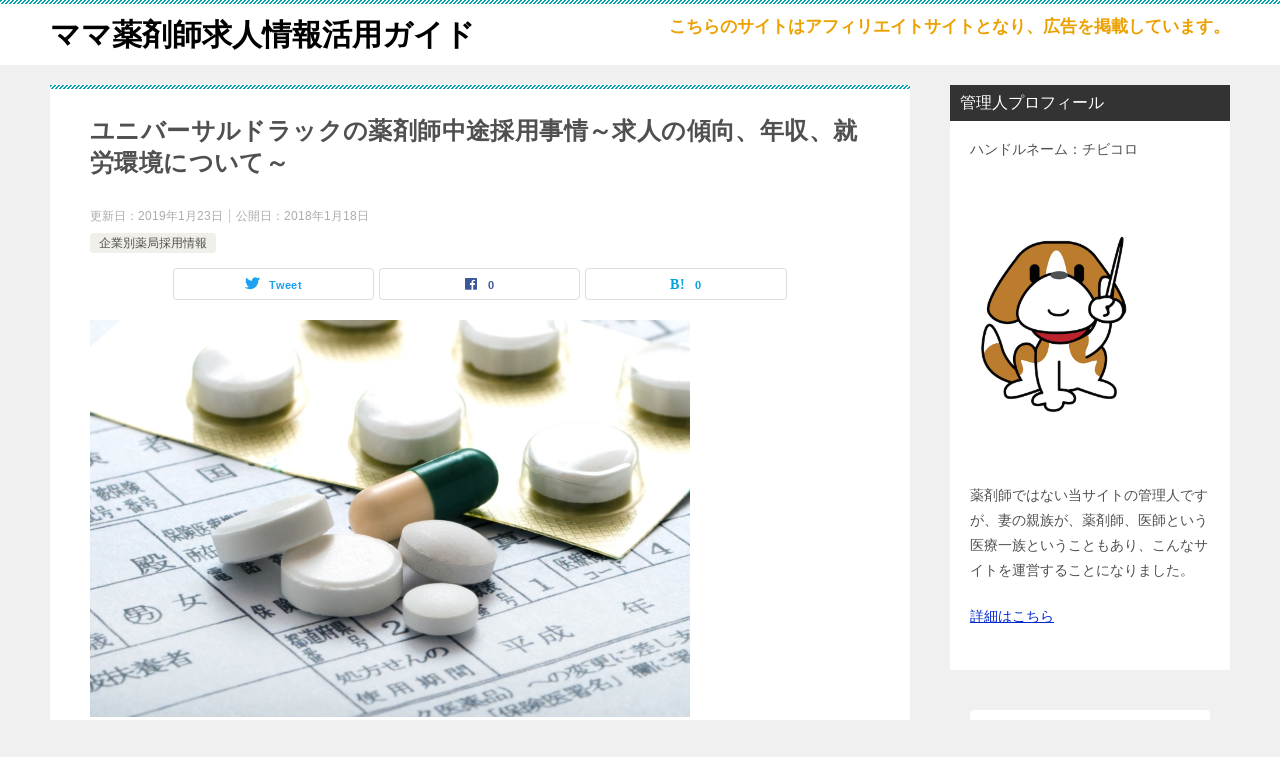

--- FILE ---
content_type: text/html; charset=UTF-8
request_url: https://www.nasugbuchurch.com/yakkyoku/1943/
body_size: 24218
content:
<!doctype html><html dir="ltr" lang="ja" prefix="og: https://ogp.me/ns#" class="col2 layout-footer-show"><head><meta charset="UTF-8"><meta name="viewport" content="width=device-width, initial-scale=1"><link rel="profile" href="https://gmpg.org/xfn/11"><title>ユニバーサルドラックの薬剤師中途採用事情～求人の傾向、年収、就労環境について～ | ママ薬剤師求人情報活用ガイド</title><meta name="description" content="『ユニバーサルドラックって、どんな会社？』 『薬剤師の年収は、どれくらい？』 『働きやすい会社なのかな？』 &amp;"/><meta name="robots" content="max-image-preview:large"/><meta name="author" content="admin"/><link rel="canonical" href="https://www.nasugbuchurch.com/yakkyoku/1943/"/><meta name="generator" content="All in One SEO (AIOSEO) 4.9.3"/><meta property="og:locale" content="ja_JP"/><meta property="og:site_name" content="ママ薬剤師求人情報活用ガイド | 小さな子どもを持つママ薬剤師を応援するためのサイトです"/><meta property="og:type" content="article"/><meta property="og:title" content="ユニバーサルドラックの薬剤師中途採用事情～求人の傾向、年収、就労環境について～ | ママ薬剤師求人情報活用ガイド"/><meta property="og:description" content="『ユニバーサルドラックって、どんな会社？』 『薬剤師の年収は、どれくらい？』 『働きやすい会社なのかな？』 &amp;"/><meta property="og:url" content="https://www.nasugbuchurch.com/yakkyoku/1943/"/><meta property="article:published_time" content="2018-01-18T05:02:47+00:00"/><meta property="article:modified_time" content="2019-01-23T05:50:45+00:00"/><meta name="twitter:card" content="summary"/><meta name="twitter:title" content="ユニバーサルドラックの薬剤師中途採用事情～求人の傾向、年収、就労環境について～ | ママ薬剤師求人情報活用ガイド"/><meta name="twitter:description" content="『ユニバーサルドラックって、どんな会社？』 『薬剤師の年収は、どれくらい？』 『働きやすい会社なのかな？』 &amp;"/> <script type="application/ld+json" class="aioseo-schema">{"@context":"https:\/\/schema.org","@graph":[{"@type":"Article","@id":"https:\/\/www.nasugbuchurch.com\/yakkyoku\/1943\/#article","name":"\u30e6\u30cb\u30d0\u30fc\u30b5\u30eb\u30c9\u30e9\u30c3\u30af\u306e\u85ac\u5264\u5e2b\u4e2d\u9014\u63a1\u7528\u4e8b\u60c5\uff5e\u6c42\u4eba\u306e\u50be\u5411\u3001\u5e74\u53ce\u3001\u5c31\u52b4\u74b0\u5883\u306b\u3064\u3044\u3066\uff5e | \u30de\u30de\u85ac\u5264\u5e2b\u6c42\u4eba\u60c5\u5831\u6d3b\u7528\u30ac\u30a4\u30c9","headline":"\u30e6\u30cb\u30d0\u30fc\u30b5\u30eb\u30c9\u30e9\u30c3\u30af\u306e\u85ac\u5264\u5e2b\u4e2d\u9014\u63a1\u7528\u4e8b\u60c5\uff5e\u6c42\u4eba\u306e\u50be\u5411\u3001\u5e74\u53ce\u3001\u5c31\u52b4\u74b0\u5883\u306b\u3064\u3044\u3066\uff5e","author":{"@id":"https:\/\/www.nasugbuchurch.com\/author\/admin\/#author"},"publisher":{"@id":"https:\/\/www.nasugbuchurch.com\/#organization"},"image":{"@type":"ImageObject","url":"https:\/\/www.nasugbuchurch.com\/wp-content\/uploads\/2018\/01\/chutosaiyo-universal-drug.jpg","width":600,"height":397,"caption":"\u30e6\u30cb\u30d0\u30fc\u30b5\u30eb\u30c9\u30e9\u30c3\u30af\u306e\u85ac\u5264\u5e2b\u4e2d\u9014\u63a1\u7528\u4e8b\u60c5"},"datePublished":"2018-01-18T14:02:47+09:00","dateModified":"2019-01-23T14:50:45+09:00","inLanguage":"ja","mainEntityOfPage":{"@id":"https:\/\/www.nasugbuchurch.com\/yakkyoku\/1943\/#webpage"},"isPartOf":{"@id":"https:\/\/www.nasugbuchurch.com\/yakkyoku\/1943\/#webpage"},"articleSection":"\u4f01\u696d\u5225\u85ac\u5c40\u63a1\u7528\u60c5\u5831"},{"@type":"BreadcrumbList","@id":"https:\/\/www.nasugbuchurch.com\/yakkyoku\/1943\/#breadcrumblist","itemListElement":[{"@type":"ListItem","@id":"https:\/\/www.nasugbuchurch.com#listItem","position":1,"name":"Home","item":"https:\/\/www.nasugbuchurch.com","nextItem":{"@type":"ListItem","@id":"https:\/\/www.nasugbuchurch.com\/category\/yakkyoku\/#listItem","name":"\u4f01\u696d\u5225\u85ac\u5c40\u63a1\u7528\u60c5\u5831"}},{"@type":"ListItem","@id":"https:\/\/www.nasugbuchurch.com\/category\/yakkyoku\/#listItem","position":2,"name":"\u4f01\u696d\u5225\u85ac\u5c40\u63a1\u7528\u60c5\u5831","item":"https:\/\/www.nasugbuchurch.com\/category\/yakkyoku\/","nextItem":{"@type":"ListItem","@id":"https:\/\/www.nasugbuchurch.com\/yakkyoku\/1943\/#listItem","name":"\u30e6\u30cb\u30d0\u30fc\u30b5\u30eb\u30c9\u30e9\u30c3\u30af\u306e\u85ac\u5264\u5e2b\u4e2d\u9014\u63a1\u7528\u4e8b\u60c5\uff5e\u6c42\u4eba\u306e\u50be\u5411\u3001\u5e74\u53ce\u3001\u5c31\u52b4\u74b0\u5883\u306b\u3064\u3044\u3066\uff5e"},"previousItem":{"@type":"ListItem","@id":"https:\/\/www.nasugbuchurch.com#listItem","name":"Home"}},{"@type":"ListItem","@id":"https:\/\/www.nasugbuchurch.com\/yakkyoku\/1943\/#listItem","position":3,"name":"\u30e6\u30cb\u30d0\u30fc\u30b5\u30eb\u30c9\u30e9\u30c3\u30af\u306e\u85ac\u5264\u5e2b\u4e2d\u9014\u63a1\u7528\u4e8b\u60c5\uff5e\u6c42\u4eba\u306e\u50be\u5411\u3001\u5e74\u53ce\u3001\u5c31\u52b4\u74b0\u5883\u306b\u3064\u3044\u3066\uff5e","previousItem":{"@type":"ListItem","@id":"https:\/\/www.nasugbuchurch.com\/category\/yakkyoku\/#listItem","name":"\u4f01\u696d\u5225\u85ac\u5c40\u63a1\u7528\u60c5\u5831"}}]},{"@type":"Organization","@id":"https:\/\/www.nasugbuchurch.com\/#organization","name":"\u30de\u30de\u85ac\u5264\u5e2b\u6c42\u4eba\u60c5\u5831\u6d3b\u7528\u30ac\u30a4\u30c9","description":"\u5c0f\u3055\u306a\u5b50\u3069\u3082\u3092\u6301\u3064\u30de\u30de\u85ac\u5264\u5e2b\u3092\u5fdc\u63f4\u3059\u308b\u305f\u3081\u306e\u30b5\u30a4\u30c8\u3067\u3059","url":"https:\/\/www.nasugbuchurch.com\/"},{"@type":"Person","@id":"https:\/\/www.nasugbuchurch.com\/author\/admin\/#author","url":"https:\/\/www.nasugbuchurch.com\/author\/admin\/","name":"admin","image":{"@type":"ImageObject","@id":"https:\/\/www.nasugbuchurch.com\/yakkyoku\/1943\/#authorImage","url":"https:\/\/secure.gravatar.com\/avatar\/bfde8c516e6ee46f495dd47d83e6fe54?s=96&d=mm&r=g","width":96,"height":96,"caption":"admin"}},{"@type":"WebPage","@id":"https:\/\/www.nasugbuchurch.com\/yakkyoku\/1943\/#webpage","url":"https:\/\/www.nasugbuchurch.com\/yakkyoku\/1943\/","name":"\u30e6\u30cb\u30d0\u30fc\u30b5\u30eb\u30c9\u30e9\u30c3\u30af\u306e\u85ac\u5264\u5e2b\u4e2d\u9014\u63a1\u7528\u4e8b\u60c5\uff5e\u6c42\u4eba\u306e\u50be\u5411\u3001\u5e74\u53ce\u3001\u5c31\u52b4\u74b0\u5883\u306b\u3064\u3044\u3066\uff5e | \u30de\u30de\u85ac\u5264\u5e2b\u6c42\u4eba\u60c5\u5831\u6d3b\u7528\u30ac\u30a4\u30c9","description":"\u300e\u30e6\u30cb\u30d0\u30fc\u30b5\u30eb\u30c9\u30e9\u30c3\u30af\u3063\u3066\u3001\u3069\u3093\u306a\u4f1a\u793e\uff1f\u300f \u300e\u85ac\u5264\u5e2b\u306e\u5e74\u53ce\u306f\u3001\u3069\u308c\u304f\u3089\u3044\uff1f\u300f \u300e\u50cd\u304d\u3084\u3059\u3044\u4f1a\u793e\u306a\u306e\u304b\u306a\uff1f\u300f &","inLanguage":"ja","isPartOf":{"@id":"https:\/\/www.nasugbuchurch.com\/#website"},"breadcrumb":{"@id":"https:\/\/www.nasugbuchurch.com\/yakkyoku\/1943\/#breadcrumblist"},"author":{"@id":"https:\/\/www.nasugbuchurch.com\/author\/admin\/#author"},"creator":{"@id":"https:\/\/www.nasugbuchurch.com\/author\/admin\/#author"},"image":{"@type":"ImageObject","url":"https:\/\/www.nasugbuchurch.com\/wp-content\/uploads\/2018\/01\/chutosaiyo-universal-drug.jpg","@id":"https:\/\/www.nasugbuchurch.com\/yakkyoku\/1943\/#mainImage","width":600,"height":397,"caption":"\u30e6\u30cb\u30d0\u30fc\u30b5\u30eb\u30c9\u30e9\u30c3\u30af\u306e\u85ac\u5264\u5e2b\u4e2d\u9014\u63a1\u7528\u4e8b\u60c5"},"primaryImageOfPage":{"@id":"https:\/\/www.nasugbuchurch.com\/yakkyoku\/1943\/#mainImage"},"datePublished":"2018-01-18T14:02:47+09:00","dateModified":"2019-01-23T14:50:45+09:00"},{"@type":"WebSite","@id":"https:\/\/www.nasugbuchurch.com\/#website","url":"https:\/\/www.nasugbuchurch.com\/","name":"\u30de\u30de\u85ac\u5264\u5e2b\u6c42\u4eba\u60c5\u5831\u6d3b\u7528\u30ac\u30a4\u30c9","description":"\u5c0f\u3055\u306a\u5b50\u3069\u3082\u3092\u6301\u3064\u30de\u30de\u85ac\u5264\u5e2b\u3092\u5fdc\u63f4\u3059\u308b\u305f\u3081\u306e\u30b5\u30a4\u30c8\u3067\u3059","inLanguage":"ja","publisher":{"@id":"https:\/\/www.nasugbuchurch.com\/#organization"}}]}</script>  <script defer src="[data-uri]"></script> <link rel="alternate" type="application/rss+xml" title="ママ薬剤師求人情報活用ガイド &raquo; フィード" href="https://www.nasugbuchurch.com/feed/"/><link rel="alternate" type="application/rss+xml" title="ママ薬剤師求人情報活用ガイド &raquo; コメントフィード" href="https://www.nasugbuchurch.com/comments/feed/"/><link rel="alternate" type="application/rss+xml" title="ママ薬剤師求人情報活用ガイド &raquo; ユニバーサルドラックの薬剤師中途採用事情～求人の傾向、年収、就労環境について～ のコメントのフィード" href="https://www.nasugbuchurch.com/yakkyoku/1943/feed/"/> <script defer src="[data-uri]"></script> <style id='wp-emoji-styles-inline-css' type='text/css'>img.wp-smiley, img.emoji {
		display: inline !important;
		border: none !important;
		box-shadow: none !important;
		height: 1em !important;
		width: 1em !important;
		margin: 0 0.07em !important;
		vertical-align: -0.1em !important;
		background: none !important;
		padding: 0 !important;
	}</style><link rel='stylesheet' id='wp-block-library-css' href='https://www.nasugbuchurch.com/wp-includes/css/dist/block-library/style.min.css?ver=6.6.4' type='text/css' media='all'/><link rel='stylesheet' id='aioseo/css/src/vue/standalone/blocks/table-of-contents/global.scss-css' href='https://www.nasugbuchurch.com/wp-content/cache/autoptimize/css/autoptimize_single_8aeaa129c1f80e6e5dbaa329351d1482.css?ver=4.9.3' type='text/css' media='all'/><style id='classic-theme-styles-inline-css' type='text/css'>/*! This file is auto-generated */
.wp-block-button__link{color:#fff;background-color:#32373c;border-radius:9999px;box-shadow:none;text-decoration:none;padding:calc(.667em + 2px) calc(1.333em + 2px);font-size:1.125em}.wp-block-file__button{background:#32373c;color:#fff;text-decoration:none}</style><style id='global-styles-inline-css' type='text/css'>:root{--wp--preset--aspect-ratio--square: 1;--wp--preset--aspect-ratio--4-3: 4/3;--wp--preset--aspect-ratio--3-4: 3/4;--wp--preset--aspect-ratio--3-2: 3/2;--wp--preset--aspect-ratio--2-3: 2/3;--wp--preset--aspect-ratio--16-9: 16/9;--wp--preset--aspect-ratio--9-16: 9/16;--wp--preset--color--black: #000000;--wp--preset--color--cyan-bluish-gray: #abb8c3;--wp--preset--color--white: #ffffff;--wp--preset--color--pale-pink: #f78da7;--wp--preset--color--vivid-red: #cf2e2e;--wp--preset--color--luminous-vivid-orange: #ff6900;--wp--preset--color--luminous-vivid-amber: #fcb900;--wp--preset--color--light-green-cyan: #7bdcb5;--wp--preset--color--vivid-green-cyan: #00d084;--wp--preset--color--pale-cyan-blue: #8ed1fc;--wp--preset--color--vivid-cyan-blue: #0693e3;--wp--preset--color--vivid-purple: #9b51e0;--wp--preset--gradient--vivid-cyan-blue-to-vivid-purple: linear-gradient(135deg,rgba(6,147,227,1) 0%,rgb(155,81,224) 100%);--wp--preset--gradient--light-green-cyan-to-vivid-green-cyan: linear-gradient(135deg,rgb(122,220,180) 0%,rgb(0,208,130) 100%);--wp--preset--gradient--luminous-vivid-amber-to-luminous-vivid-orange: linear-gradient(135deg,rgba(252,185,0,1) 0%,rgba(255,105,0,1) 100%);--wp--preset--gradient--luminous-vivid-orange-to-vivid-red: linear-gradient(135deg,rgba(255,105,0,1) 0%,rgb(207,46,46) 100%);--wp--preset--gradient--very-light-gray-to-cyan-bluish-gray: linear-gradient(135deg,rgb(238,238,238) 0%,rgb(169,184,195) 100%);--wp--preset--gradient--cool-to-warm-spectrum: linear-gradient(135deg,rgb(74,234,220) 0%,rgb(151,120,209) 20%,rgb(207,42,186) 40%,rgb(238,44,130) 60%,rgb(251,105,98) 80%,rgb(254,248,76) 100%);--wp--preset--gradient--blush-light-purple: linear-gradient(135deg,rgb(255,206,236) 0%,rgb(152,150,240) 100%);--wp--preset--gradient--blush-bordeaux: linear-gradient(135deg,rgb(254,205,165) 0%,rgb(254,45,45) 50%,rgb(107,0,62) 100%);--wp--preset--gradient--luminous-dusk: linear-gradient(135deg,rgb(255,203,112) 0%,rgb(199,81,192) 50%,rgb(65,88,208) 100%);--wp--preset--gradient--pale-ocean: linear-gradient(135deg,rgb(255,245,203) 0%,rgb(182,227,212) 50%,rgb(51,167,181) 100%);--wp--preset--gradient--electric-grass: linear-gradient(135deg,rgb(202,248,128) 0%,rgb(113,206,126) 100%);--wp--preset--gradient--midnight: linear-gradient(135deg,rgb(2,3,129) 0%,rgb(40,116,252) 100%);--wp--preset--font-size--small: 13px;--wp--preset--font-size--medium: 20px;--wp--preset--font-size--large: 36px;--wp--preset--font-size--x-large: 42px;--wp--preset--spacing--20: 0.44rem;--wp--preset--spacing--30: 0.67rem;--wp--preset--spacing--40: 1rem;--wp--preset--spacing--50: 1.5rem;--wp--preset--spacing--60: 2.25rem;--wp--preset--spacing--70: 3.38rem;--wp--preset--spacing--80: 5.06rem;--wp--preset--shadow--natural: 6px 6px 9px rgba(0, 0, 0, 0.2);--wp--preset--shadow--deep: 12px 12px 50px rgba(0, 0, 0, 0.4);--wp--preset--shadow--sharp: 6px 6px 0px rgba(0, 0, 0, 0.2);--wp--preset--shadow--outlined: 6px 6px 0px -3px rgba(255, 255, 255, 1), 6px 6px rgba(0, 0, 0, 1);--wp--preset--shadow--crisp: 6px 6px 0px rgba(0, 0, 0, 1);}:where(.is-layout-flex){gap: 0.5em;}:where(.is-layout-grid){gap: 0.5em;}body .is-layout-flex{display: flex;}.is-layout-flex{flex-wrap: wrap;align-items: center;}.is-layout-flex > :is(*, div){margin: 0;}body .is-layout-grid{display: grid;}.is-layout-grid > :is(*, div){margin: 0;}:where(.wp-block-columns.is-layout-flex){gap: 2em;}:where(.wp-block-columns.is-layout-grid){gap: 2em;}:where(.wp-block-post-template.is-layout-flex){gap: 1.25em;}:where(.wp-block-post-template.is-layout-grid){gap: 1.25em;}.has-black-color{color: var(--wp--preset--color--black) !important;}.has-cyan-bluish-gray-color{color: var(--wp--preset--color--cyan-bluish-gray) !important;}.has-white-color{color: var(--wp--preset--color--white) !important;}.has-pale-pink-color{color: var(--wp--preset--color--pale-pink) !important;}.has-vivid-red-color{color: var(--wp--preset--color--vivid-red) !important;}.has-luminous-vivid-orange-color{color: var(--wp--preset--color--luminous-vivid-orange) !important;}.has-luminous-vivid-amber-color{color: var(--wp--preset--color--luminous-vivid-amber) !important;}.has-light-green-cyan-color{color: var(--wp--preset--color--light-green-cyan) !important;}.has-vivid-green-cyan-color{color: var(--wp--preset--color--vivid-green-cyan) !important;}.has-pale-cyan-blue-color{color: var(--wp--preset--color--pale-cyan-blue) !important;}.has-vivid-cyan-blue-color{color: var(--wp--preset--color--vivid-cyan-blue) !important;}.has-vivid-purple-color{color: var(--wp--preset--color--vivid-purple) !important;}.has-black-background-color{background-color: var(--wp--preset--color--black) !important;}.has-cyan-bluish-gray-background-color{background-color: var(--wp--preset--color--cyan-bluish-gray) !important;}.has-white-background-color{background-color: var(--wp--preset--color--white) !important;}.has-pale-pink-background-color{background-color: var(--wp--preset--color--pale-pink) !important;}.has-vivid-red-background-color{background-color: var(--wp--preset--color--vivid-red) !important;}.has-luminous-vivid-orange-background-color{background-color: var(--wp--preset--color--luminous-vivid-orange) !important;}.has-luminous-vivid-amber-background-color{background-color: var(--wp--preset--color--luminous-vivid-amber) !important;}.has-light-green-cyan-background-color{background-color: var(--wp--preset--color--light-green-cyan) !important;}.has-vivid-green-cyan-background-color{background-color: var(--wp--preset--color--vivid-green-cyan) !important;}.has-pale-cyan-blue-background-color{background-color: var(--wp--preset--color--pale-cyan-blue) !important;}.has-vivid-cyan-blue-background-color{background-color: var(--wp--preset--color--vivid-cyan-blue) !important;}.has-vivid-purple-background-color{background-color: var(--wp--preset--color--vivid-purple) !important;}.has-black-border-color{border-color: var(--wp--preset--color--black) !important;}.has-cyan-bluish-gray-border-color{border-color: var(--wp--preset--color--cyan-bluish-gray) !important;}.has-white-border-color{border-color: var(--wp--preset--color--white) !important;}.has-pale-pink-border-color{border-color: var(--wp--preset--color--pale-pink) !important;}.has-vivid-red-border-color{border-color: var(--wp--preset--color--vivid-red) !important;}.has-luminous-vivid-orange-border-color{border-color: var(--wp--preset--color--luminous-vivid-orange) !important;}.has-luminous-vivid-amber-border-color{border-color: var(--wp--preset--color--luminous-vivid-amber) !important;}.has-light-green-cyan-border-color{border-color: var(--wp--preset--color--light-green-cyan) !important;}.has-vivid-green-cyan-border-color{border-color: var(--wp--preset--color--vivid-green-cyan) !important;}.has-pale-cyan-blue-border-color{border-color: var(--wp--preset--color--pale-cyan-blue) !important;}.has-vivid-cyan-blue-border-color{border-color: var(--wp--preset--color--vivid-cyan-blue) !important;}.has-vivid-purple-border-color{border-color: var(--wp--preset--color--vivid-purple) !important;}.has-vivid-cyan-blue-to-vivid-purple-gradient-background{background: var(--wp--preset--gradient--vivid-cyan-blue-to-vivid-purple) !important;}.has-light-green-cyan-to-vivid-green-cyan-gradient-background{background: var(--wp--preset--gradient--light-green-cyan-to-vivid-green-cyan) !important;}.has-luminous-vivid-amber-to-luminous-vivid-orange-gradient-background{background: var(--wp--preset--gradient--luminous-vivid-amber-to-luminous-vivid-orange) !important;}.has-luminous-vivid-orange-to-vivid-red-gradient-background{background: var(--wp--preset--gradient--luminous-vivid-orange-to-vivid-red) !important;}.has-very-light-gray-to-cyan-bluish-gray-gradient-background{background: var(--wp--preset--gradient--very-light-gray-to-cyan-bluish-gray) !important;}.has-cool-to-warm-spectrum-gradient-background{background: var(--wp--preset--gradient--cool-to-warm-spectrum) !important;}.has-blush-light-purple-gradient-background{background: var(--wp--preset--gradient--blush-light-purple) !important;}.has-blush-bordeaux-gradient-background{background: var(--wp--preset--gradient--blush-bordeaux) !important;}.has-luminous-dusk-gradient-background{background: var(--wp--preset--gradient--luminous-dusk) !important;}.has-pale-ocean-gradient-background{background: var(--wp--preset--gradient--pale-ocean) !important;}.has-electric-grass-gradient-background{background: var(--wp--preset--gradient--electric-grass) !important;}.has-midnight-gradient-background{background: var(--wp--preset--gradient--midnight) !important;}.has-small-font-size{font-size: var(--wp--preset--font-size--small) !important;}.has-medium-font-size{font-size: var(--wp--preset--font-size--medium) !important;}.has-large-font-size{font-size: var(--wp--preset--font-size--large) !important;}.has-x-large-font-size{font-size: var(--wp--preset--font-size--x-large) !important;}
:where(.wp-block-post-template.is-layout-flex){gap: 1.25em;}:where(.wp-block-post-template.is-layout-grid){gap: 1.25em;}
:where(.wp-block-columns.is-layout-flex){gap: 2em;}:where(.wp-block-columns.is-layout-grid){gap: 2em;}
:root :where(.wp-block-pullquote){font-size: 1.5em;line-height: 1.6;}</style><link rel='stylesheet' id='contact-form-7-css' href='https://www.nasugbuchurch.com/wp-content/cache/autoptimize/css/autoptimize_single_3fd2afa98866679439097f4ab102fe0a.css?ver=6.0.6' type='text/css' media='all'/><link rel='stylesheet' id='pz-linkcard-css-css' href='//www.nasugbuchurch.com/wp-content/uploads/pz-linkcard/style/style.min.css?ver=2.5.8.4' type='text/css' media='all'/><link rel='stylesheet' id='toc-screen-css' href='https://www.nasugbuchurch.com/wp-content/plugins/table-of-contents-plus/screen.min.css?ver=2411.1' type='text/css' media='all'/><link rel='stylesheet' id='keni-style-css' href='https://www.nasugbuchurch.com/wp-content/themes/keni8-child/style.css?ver=6.6.4' type='text/css' media='all'/><link rel='stylesheet' id='keni_base-css' href='https://www.nasugbuchurch.com/wp-content/cache/autoptimize/css/autoptimize_single_38dd53c60e7bee2fb0a12536bfd27e29.css?ver=6.6.4' type='text/css' media='all'/><link rel='stylesheet' id='keni-advanced-css' href='https://www.nasugbuchurch.com/wp-content/cache/autoptimize/css/autoptimize_single_c937f0f63ca2517d270d53e0673dc75c.css?ver=6.6.4' type='text/css' media='all'/><link rel='stylesheet' id='my-keni_base-css' href='https://www.nasugbuchurch.com/wp-content/cache/autoptimize/css/autoptimize_single_61d368eb13bc9dc6b1f4929b929facc5.css?ver=6.6.4' type='text/css' media='all'/><link rel='stylesheet' id='my-keni-advanced-css' href='https://www.nasugbuchurch.com/wp-content/cache/autoptimize/css/autoptimize_single_700b26ac0fb289561ea3d94c6682af1f.css?ver=6.6.4' type='text/css' media='all'/><link rel='stylesheet' id='keni_base_default-css' href='https://www.nasugbuchurch.com/wp-content/cache/autoptimize/css/autoptimize_single_96b06ffaedc406aa2833dfb785aac146.css?ver=6.6.4' type='text/css' media='all'/><link rel="canonical" href="https://www.nasugbuchurch.com/yakkyoku/1943/"/><link rel="https://api.w.org/" href="https://www.nasugbuchurch.com/wp-json/"/><link rel="alternate" title="JSON" type="application/json" href="https://www.nasugbuchurch.com/wp-json/wp/v2/posts/1943"/><link rel="EditURI" type="application/rsd+xml" title="RSD" href="https://www.nasugbuchurch.com/xmlrpc.php?rsd"/><link rel='shortlink' href='https://www.nasugbuchurch.com/?p=1943'/><link rel="alternate" title="oEmbed (JSON)" type="application/json+oembed" href="https://www.nasugbuchurch.com/wp-json/oembed/1.0/embed?url=https%3A%2F%2Fwww.nasugbuchurch.com%2Fyakkyoku%2F1943%2F"/><link rel="alternate" title="oEmbed (XML)" type="text/xml+oembed" href="https://www.nasugbuchurch.com/wp-json/oembed/1.0/embed?url=https%3A%2F%2Fwww.nasugbuchurch.com%2Fyakkyoku%2F1943%2F&#038;format=xml"/><meta http-equiv="imagetoolbar" content="no"> <script defer src="[data-uri]"></script> <script defer src="[data-uri]"></script> <script defer src="[data-uri]"></script> <script defer src="[data-uri]"></script> <script defer src="[data-uri]"></script> <style type="text/css">* {
                -webkit-touch-callout: none;
                -webkit-user-select: none;
                -moz-user-select: none;
                user-select: none;
            }

            img {
                -webkit-touch-callout: none;
                -webkit-user-select: none;
                -moz-user-select: none;
                user-select: none;
            }

            input,
            textarea,
            select {
                -webkit-user-select: auto;
            }</style>   <script defer src="[data-uri]"></script> <meta name="description" content="『ユニバーサルドラックって、どんな会社？』 『薬剤師の年収は、どれくらい？』 『働きやすい会社なのかな？』 &nbsp; 転職を考える時には、その会社のことについて、色々なことが気になってくると思いますが、このページでは …"><meta property="og:type" content="article"/><meta property="og:url" content="https://www.nasugbuchurch.com/yakkyoku/1943/"/><meta property="og:title" content="ユニバーサルドラックの薬剤師中途採用事情～求人の傾向、年収、就労環境について～ | ママ薬剤師求人情報活用ガイド"/><meta property="og:description" content="『ユニバーサルドラックって、どんな会社？』 『薬剤師の年収は、どれくらい？』 『働きやすい会社なのかな？』 &nbsp; 転職を考える時には、その会社のことについて、色々なことが気になってくると思いますが、このページでは …"><meta property="og:site_name" content="ママ薬剤師求人情報活用ガイド"><meta property="og:image" content="https://www.nasugbuchurch.com/wp-content/uploads/2018/01/chutosaiyo-universal-drug.jpg"><meta property="og:image:type" content="image/jpeg"><meta property="og:image:width" content="600"><meta property="og:image:height" content="397"><meta property="og:locale" content="ja_JP"> <style>.simplemap img{max-width:none !important;padding:0 !important;margin:0 !important;}.staticmap,.staticmap img{max-width:100% !important;height:auto !important;}.simplemap .simplemap-content{display:none;}</style> <script defer src="[data-uri]"></script> <style type="text/css" id="wp-custom-css">.wp-caption-text a, 
.wp-caption-text {
 font-family: 'Patua One', cursive;
 font-size: 30px;
align: center;
 color:  red;
}


figcaption.al-c {
 font-family: 'M PLUS Rounded 1c', sans-serif;
 font-size: 2.2em;
 font-weight: bold;
   color: red;
}

.box27 {
    position: relative;
    margin: 2em 0;
    padding: 0.5em 1em;
    border: solid 3px #62c1ce;
}
.box27 .box-title {
    position: absolute;
    display: inline-block;
    top: -27px;
    left: -3px;
    padding: 0 9px;
    height: 25px;
    line-height: 25px;
    vertical-align: middle;
    font-size: 17px;
    background: #62c1ce;
    color: #ffffff;
    font-weight: bold;
    border-radius: 5px 5px 0 0;
}
.box27 p {
    margin: 0; 
    padding: 0;
}

.box11{
    padding: 0.5em 1em;
    margin: 2em 0;
    color: #5d627b;
    background: white;
    border-top: solid 5px #5d627b;
    box-shadow: 0 3px 5px rgba(0, 0, 0, 0.22);
}
.box11 p {
    margin: 0; 
    padding: 0;
}

hr.style-one {
  border-top: 2px dashed #bbb;
  text-align: center;
}
hr.style-one:after {
  content: '追記はここまで';
  display: inline-block;
  position: relative;
  top: -14px;
  padding: 0 10px;
  background: #f0f0f0;
  color: #000000;
  font-size: 18px;
  
}

.square_btn{
    display: inline-block;
    position: relative;
    padding: 0.5em 1.4em;
    text-decoration: none;
    background: #668ad8;/*ボタン色*/
    color: #FFF;
    border-bottom: solid 5px #36528c;/*ボタン色より暗めに*/
    border-right: solid 5px #5375bd;/*ボタン色より暗めに*/
}

.square_btn:before{    
    content: " ";
    position: absolute;
    bottom: -5px;
    left: -1px;
    width: 0;
    height: 0;
    border-width: 0 6px 6px 0px;
    border-style: solid;
    border-color: transparent;
    border-bottom-color: #FFF;
}

.square_btn:after{   
    content: " ";
    position: absolute;
    top: -1px;
    right: -5px;
    width: 0;
    height: 0;
    border-width: 0px 6px 6px 0px;
    border-style: solid;
    border-color: #FFF;
    border-bottom-color: transparent;
}

.square_btn:active{ /*ボタンを押したとき*/
    border:none;
    -ms-transform: translate(6px,6px);
    -webkit-transform: translate(6px,6px);
    transform: translate(6px,6px);
}

.square_btn:active:after,.square_btn:active:before {
    content: none;/*ボタンを押すと線が消える*/
}

.square_btn2{
    display: inline-block;
    position: relative;
    padding: 0.5em 1.4em;
    text-decoration: none;
    background: #fd9535;/*ボタン色*/
    color: #FFF;
    border-bottom: solid 5px #36528c;/*ボタン色より暗めに*/
    border-right: solid 5px #5375bd;/*ボタン色より暗めに*/
}

.square_btn2:before{    
    content: " ";
    position: absolute;
    bottom: -5px;
    left: -1px;
    width: 0;
    height: 0;
    border-width: 0 6px 6px 0px;
    border-style: solid;
    border-color: transparent;
    border-bottom-color: #FFF;
}

.square_btn2:after{   
    content: " ";
    position: absolute;
    top: -1px;
    right: -5px;
    width: 0;
    height: 0;
    border-width: 0px 6px 6px 0px;
    border-style: solid;
    border-color: #FFF;
    border-bottom-color: transparent;
}

.square_btn2:active{ /*ボタンを押したとき*/
    border:none;
    -ms-transform: translate(6px,6px);
    -webkit-transform: translate(6px,6px);
    transform: translate(6px,6px);
}

.square_btn2:active:after,.square_btn:active:before {
    content: none;/*ボタンを押すと線が消える*/
}

.square_btn3{
    display: inline-block;
    position: relative;
    padding: 0.5em 1.4em;
    text-decoration: none;
    background: #ffd700;/*ボタン色*/
    color: #FFF;
    border-bottom: solid 5px #36528c;/*ボタン色より暗めに*/
    border-right: solid 5px #5375bd;/*ボタン色より暗めに*/
}

.square_btn3:before{    
    content: " ";
    position: absolute;
    bottom: -5px;
    left: -1px;
    width: 0;
    height: 0;
    border-width: 0 6px 6px 0px;
    border-style: solid;
    border-color: transparent;
    border-bottom-color: #FFF;
}

.square_btn3:after{   
    content: " ";
    position: absolute;
    top: -1px;
    right: -5px;
    width: 0;
    height: 0;
    border-width: 0px 6px 6px 0px;
    border-style: solid;
    border-color: #FFF;
    border-bottom-color: transparent;
}

.square_btn3:active{ /*ボタンを押したとき*/
    border:none;
    -ms-transform: translate(6px,6px);
    -webkit-transform: translate(6px,6px);
    transform: translate(6px,6px);
}

.square_btn3:active:after,.square_btn:active:before {
    content: none;/*ボタンを押すと線が消える*/
}

.balloon3-top {
 	position: relative;
	display: inline-block;
 	margin: 1.5em 0;
	padding: 0 5px;
 	width: 600px;
 	height: 90px;
 	line-height: 90px;
 	vertical-align: middle;
 	text-align: center;
 	color: #FFF;
	font-size: 20px;
 	font-weight: bold;
	background: #a4eb84;
 	border-radius: 50%;
 	box-sizing: border-box;
}

.balloon3-top:before{
	content: "";
	position: absolute;
	top: -25px;
	left: 50%;
 	margin-left: -15px;
	border: 15px solid transparent;
	border-bottom: 15px solid #a4eb84;
 	z-index: 0;
}

.btn-flat-border {
  display: inline-block;
  padding: 0.3em 1em;
  text-decoration: none;
  color: #483d8b;
	font-size: 18px;
	background: #f5f5f5;
  border: solid 1px #000000;
  border-radius: 3px;
  transition: .4s;
}

.btn-flat-border:hover {
  text-decoration: underline;
}

.box28 {
    position: relative;
    margin: 2em 0;
    padding: 0.5em 1em;
    border: solid 3px #b22222;
}
.box28 .box-title {
    position: absolute;
    display: inline-block;
    top: -27px;
    left: -3px;
    padding: 0 9px;
    height: 25px;
    line-height: 25px;
    vertical-align: middle;
    font-size: 17px;
    background: #b22222;
    color: #ffffff;
    font-weight: bold;
    border-radius: 5px 5px 0 0;
}
.box28 p {
    margin: 0; 
    padding: 0;
}</style></head><body data-rsssl=1 class="post-template-default single single-post postid-1943 single-format-standard no-gn">  <script defer src="[data-uri]"></script> <noscript><p><img src="https://analyze.pro.research-artisan.com/track/tracker.php?ucd=14032000001889584217&amp;hid=0&amp;guid=ON" alt="" width="1" height="1"/></p></noscript><div id="top" class="keni-container"><div class="keni-header_wrap"><div class="keni-header_outer"><header class="keni-header keni-header_col1"><div class="keni-header_inner"><p class="site-title"><a href="https://www.nasugbuchurch.com/" rel="home">ママ薬剤師求人情報活用ガイド</a></p><div class="keni-header_cont"> <span class="orange b"><span class="f12em">こちらのサイトはアフィリエイトサイトとなり、広告を掲載しています。</span></span></div></div></header></div></div><div id="click-space"></div><div class="keni-main_wrap"><div class="keni-main_outer"><main id="main" class="keni-main"><div class="keni-main_inner"><aside class="free-area free-area_before-title"></aside><article class="post-1943 post type-post status-publish format-standard has-post-thumbnail category-yakkyoku keni-section" itemscope itemtype="http://schema.org/Article"><meta itemscope itemprop="mainEntityOfPage" itemType="https://schema.org/WebPage" itemid="https://www.nasugbuchurch.com/yakkyoku/1943/"/><div class="keni-section_wrap article_wrap"><div class="keni-section"><header class="article-header"><h1 class="entry_title" itemprop="headline">ユニバーサルドラックの薬剤師中途採用事情～求人の傾向、年収、就労環境について～</h1><div class="entry_status"><ul class="entry_date"><li class="entry_date_item">更新日：<time itemprop="dateModified" datetime="2019-01-23T14:50:45+09:00" content="2019-01-23T14:50:45+09:00">2019年1月23日</time></li><li class="entry_date_item">公開日：<time itemprop="datePublished" datetime="2018-01-18T14:02:47+09:00" content="2018-01-18T14:02:47+09:00">2018年1月18日</time></li></ul><ul class="entry_category"><li class="entry_category_item yakkyoku"><a href="https://www.nasugbuchurch.com/category/yakkyoku/">企業別薬局採用情報</a></li></ul></div><aside class="sns-btn_wrap"><div class="sns-btn_tw" data-url="https://www.nasugbuchurch.com/yakkyoku/1943/" data-title="%E3%83%A6%E3%83%8B%E3%83%90%E3%83%BC%E3%82%B5%E3%83%AB%E3%83%89%E3%83%A9%E3%83%83%E3%82%AF%E3%81%AE%E8%96%AC%E5%89%A4%E5%B8%AB%E4%B8%AD%E9%80%94%E6%8E%A1%E7%94%A8%E4%BA%8B%E6%83%85%EF%BD%9E%E6%B1%82%E4%BA%BA%E3%81%AE%E5%82%BE%E5%90%91%E3%80%81%E5%B9%B4%E5%8F%8E%E3%80%81%E5%B0%B1%E5%8A%B4%E7%92%B0%E5%A2%83%E3%81%AB%E3%81%A4%E3%81%84%E3%81%A6%EF%BD%9E+%7C+%E3%83%9E%E3%83%9E%E8%96%AC%E5%89%A4%E5%B8%AB%E6%B1%82%E4%BA%BA%E6%83%85%E5%A0%B1%E6%B4%BB%E7%94%A8%E3%82%AC%E3%82%A4%E3%83%89"></div><div class="sns-btn_fb" data-url="https://www.nasugbuchurch.com/yakkyoku/1943/" data-title="%E3%83%A6%E3%83%8B%E3%83%90%E3%83%BC%E3%82%B5%E3%83%AB%E3%83%89%E3%83%A9%E3%83%83%E3%82%AF%E3%81%AE%E8%96%AC%E5%89%A4%E5%B8%AB%E4%B8%AD%E9%80%94%E6%8E%A1%E7%94%A8%E4%BA%8B%E6%83%85%EF%BD%9E%E6%B1%82%E4%BA%BA%E3%81%AE%E5%82%BE%E5%90%91%E3%80%81%E5%B9%B4%E5%8F%8E%E3%80%81%E5%B0%B1%E5%8A%B4%E7%92%B0%E5%A2%83%E3%81%AB%E3%81%A4%E3%81%84%E3%81%A6%EF%BD%9E+%7C+%E3%83%9E%E3%83%9E%E8%96%AC%E5%89%A4%E5%B8%AB%E6%B1%82%E4%BA%BA%E6%83%85%E5%A0%B1%E6%B4%BB%E7%94%A8%E3%82%AC%E3%82%A4%E3%83%89"></div><div class="sns-btn_hatena" data-url="https://www.nasugbuchurch.com/yakkyoku/1943/" data-title="%E3%83%A6%E3%83%8B%E3%83%90%E3%83%BC%E3%82%B5%E3%83%AB%E3%83%89%E3%83%A9%E3%83%83%E3%82%AF%E3%81%AE%E8%96%AC%E5%89%A4%E5%B8%AB%E4%B8%AD%E9%80%94%E6%8E%A1%E7%94%A8%E4%BA%8B%E6%83%85%EF%BD%9E%E6%B1%82%E4%BA%BA%E3%81%AE%E5%82%BE%E5%90%91%E3%80%81%E5%B9%B4%E5%8F%8E%E3%80%81%E5%B0%B1%E5%8A%B4%E7%92%B0%E5%A2%83%E3%81%AB%E3%81%A4%E3%81%84%E3%81%A6%EF%BD%9E+%7C+%E3%83%9E%E3%83%9E%E8%96%AC%E5%89%A4%E5%B8%AB%E6%B1%82%E4%BA%BA%E6%83%85%E5%A0%B1%E6%B4%BB%E7%94%A8%E3%82%AC%E3%82%A4%E3%83%89"></div></aside></header><div class="article-body" itemprop="articleBody"><p><img decoding="async" src="/images/chutosaiyo-universal-drug.jpg" alt="ユニバーサルドラックの薬剤師中途採用事情"/></p><p>『ユニバーサルドラックって、どんな会社？』<br/> 『薬剤師の年収は、どれくらい？』<br/> 『働きやすい会社なのかな？』</p><p>&nbsp;</p><p>転職を考える時には、その会社のことについて、色々なことが気になってくると思いますが、このページでは、そういった方のために、ユニバーサルドラックの就労環境について、まとめています。</p><p>&nbsp;</p><p>現在、ユニバーサルドラックで働いている薬剤師、もしくは、過去に働いていた経験を持つ薬剤師の生の声をもとにまとめていますので、参考にしてください。</p><p>&nbsp;</p><p>また、ユニバーサルドラックの中途採用求人の動向についても、まとめていますので、こちらもあわせて参考にしてください。</p><p>&nbsp;</p><div id="toc_container" class="toc_light_blue no_bullets"><p class="toc_title">目次</p><ul class="toc_list"><li></li><li><ul><li></li></ul></li><li><ul><li></li></ul></li><li></li><li></li><li></li><li></li></ul></div><h2><span id="i">ユニバーサルドラックの会社概要</span></h2><p>東京都内を中心に、ドラックストア・調剤薬局を20店舗展開している、ユニバーサルドラック。1986年の設立以来、「お客様一人ひとりを大切に、一品一品を大切に」をモットーに、地域に密着した店舗運営を行っている調剤薬局チェーンです。</p><p>&nbsp;</p><p>現在は、日本人のなかで、健康意識が高くなっている時代ですが、ユニバーサルドラックは、そのニーズに応えるために、漢方やサプリメント、民間薬や健康食品などのセルフメディケーション分野を推進しつつ、運動や食事のバランスに関する情報発信を行うなど、顧客の健康管理を積極的にサポートしています。</p><p>&nbsp;</p><p>各店舗のスタッフが、その役割を果たせるように、社員教育に力を入れており、この会社で働くことで、医薬品のことだけでなく、メディカル分野における色々な知識を身につけることが出来るので、薬剤師として成長出来る環境を求めている人には、オススメの会社です。</p><p>&nbsp;</p><p>ちなみに、ユニバーサルドラックへの転職を目指す場合には、各店舗それぞれの業務内容が異なることに注意してください。たとえば、病院の門前にある店舗では、処方箋を中心とした調剤・在宅業務が中心となる一方で、駅前の店舗だと、OTCや漢方の取り扱いが中心となります。</p><p>&nbsp;</p><p>そのため、働く店舗によって業務内容や扱う薬剤などが大きく変わることになるので、自分の希望と照らしあわせながら、店舗を選ぶことが重要です。</p><p>&nbsp;</p><p>このページでは、こういったことも含めて、ユニバーサルドラックで発生している、薬剤師の中途採用求人の傾向、および、薬剤師の年収・給与水準、就労環境についてまとめていますので、参考にしてください。</p><p>&nbsp;</p><h2><span id="i-2">ユニバーサルドラックの薬剤師求人の傾向</span></h2><p>ユニバーサルドラックでは、現在、正社員とパートの薬剤師を募集しています。薬剤師の資格があれば、経験不問で誰でも応募出来るので、調剤未経験という人、ブランクがある人でも、問題なしです。</p><p>&nbsp;</p><p>年齢も問われないので、中高年層、シニア層の人も、気兼ねすることなく、応募してみてください。（経験を評価されて、好条件で採用してもらえる可能性もあります。）</p><p>&nbsp;</p><h3><span id="i-3">求人情報の入手方法</span></h3><p>ユニバーサルドラックの公式サイト内に採用情報ページが開設されており、そのページにおいて、募集要項を確認することができます。 <br/> <a href="http://www.universal-drug.co.jp/recruit/keiken.html" target="_blank">http://www.universal-drug.co.jp/recruit/keiken.html</a></p><p>&nbsp;</p><p>なお、上記のページには、勤務地（どの店舗に配属されるか）に関する記載はないので、この点については、直接問い合わせるようにしてください。（問い合わせ先のメールアドレスが掲載されているので、そちらから質問すればOKです。）</p><p>&nbsp;</p><p>なお、ユニバーサルドラックは、中途採用に関しては、転職会社経由でも募集をかけているので、そちらからでも、求人情報を入手することが出来ます。</p><p>&nbsp;</p><p>公式サイト、転職会社、どちらでも、入手出来る情報に変わりはありませんが、転職会社の場合、薬局や病院、ドラックストアなど、様々な薬剤師向けの求人案件を扱っているので、ほかの求人のことについても知りたいという時には、まとめて教えてくれるので便利です。</p><p>&nbsp;</p><p>このページの最後に、ユニバーサルドラックの求人情報を扱う代表的な転職会社をリストアップしておきますので、参考にしてください。</p><p>&nbsp;</p><p><span class="red ">※補足 <br/> パートについては、転職会社経由での募集がメインとなっており、公式サイト内には、求人情報が掲載されていないケースが少なくありません。ただし、そういった時でも、求人自体が存在しないということではないので、注意してください。</span></p><p>&nbsp;</p><p><span class="red ">パートとして、ユニバーサルドラックで働くことを考えているのであれば、求人の有無について、転職会社に問い合わせることをオススメします。</span></p><p>&nbsp;</p><h2><span id="i-4">薬剤師の給与体制について</span></h2><p>ユニバーサルドラックの給与体系ですが、薬剤師の場合、基本給に諸手当、年2回の賞与が支給されるという形になります。</p><p>&nbsp;</p><p>手当は、薬剤師手当8万円、残業手当、通勤手当（全額支給）といった内容となります。なお、残業手当に関しては、パートのみが対象となり、15分単位での支給となります。</p><p>&nbsp;</p><p>福利厚生に関しては、社会保険完備で、薬剤師賠償保険も用意されています。また、レジャー施設、保養所、社割制度が利用出来るようになっています。</p><p>&nbsp;</p><p>薬剤師のモデル年収例としては、新卒（未経験者）で給与22.8万に、薬剤師手当8万円が加わり、月収約30万前後となります。</p><p>&nbsp;</p><p>経験者に関しては、前職の給与額や実績、経験など考慮されるので、具体的な金額は変わってきますが、経験年数3～5年ぐらいの30代の薬剤師で、年収500～600万円程度というのが、一つの目安と捉えておいてください。</p><p>&nbsp;</p><p>一方、パートに関しては、時給2000円～2200円が、スタート額になります。パートの場合、実務経験の有無で、それほど大きく給与が変わることはないようです。</p><p>&nbsp;</p><h3><span id="i-5">中途採用で入社する時の注意点</span></h3><p>繰り返しになりますが、中途採用の場合、これまでの経歴や実績、年齢によって給与額が変わってきますが、ここは会社側との交渉次第となります。</p><p>&nbsp;</p><p>そのため、ユニバーサルドラックから提示された金額に納得がいかない場合には、自分が希望する条件を伝えて、話し合うようにしてください。</p><p>&nbsp;</p><p>一度、働き始めると、基本的に、大幅な条件変更は認められないので、後悔しないためにも、入社する時に、きちんと交渉することをオススメします。</p><p>&nbsp;</p><p>もし、こういった条件交渉が苦手ということであれば、前述した転職会社に、代行してもらってください。彼らは転職のプロなので、交渉には慣れており、うまく話をしてくれます。</p><p>&nbsp;</p><p>慣れないことを、無理に自分で行うより、プロである彼らに任せたほうが、スムーズに進みますし、場合によっては、思いがけない好条件で転職が決まるケースもあります。相談すれば、快く対応してくれるので、遠慮せずに、一度コンタクトしてみてください。</p><p>&nbsp;</p><h2><span id="i-6">薬剤師の就労環境について</span></h2><p>ユニバーサルドラックは、店舗ごとに営業時間が異なるので、それに伴って、薬剤師の勤務体制も変わってきます。</p><p>&nbsp;</p><p>日曜・祝日休みの変則的な週休2日制という店舗が最も多いのですが、日曜・祝日も関係なく営業している店舗もあり、そういった店舗だと、完全なシフト制となりますし、土日が完全に休みとなる店舗もあります。</p><p>&nbsp;</p><p>また、冒頭でも触れましたが、業務内容についても、店舗ごとに取り扱う処方箋の内容が異なるうえ、調剤・訪問がメインとなる薬局もあれば、調剤がなくOTC販売がメインとなる店舗もあるなど、様々なので、仕事の内容に、こだわりがある人は、事前に確認しておくようにしてください。</p><p>&nbsp;</p><p>固定休以外の休暇制度に関しては、有休に加えて、年末年始休暇・夏季休暇が用意されており、年間休日は120日以上と充実した内容になっています。有休の消化率が高い会社でもあるので、仕事とプライベートのバランスが取りやすい職場環境と言えます。</p><p>&nbsp;</p><p>また、ユニバーサルドラックの職場環境の特徴としては、20代～70代まで、とても幅広い年齢層の薬剤師が働いています。勤続年数が長い経験豊富な薬剤師が、多数在籍していることから、経験やスキルに不安がある人でも、適切なフォローを受けられるので、安心して働けます。</p><p>&nbsp;</p><h2><span id="i-7">成長環境・教育制度について</span></h2><p>ユニバーサルドラックでは、毎月1回、全店舗の薬剤師を対象として、研修会が開かれています。研修の内容は新商品や漢方薬に関する知識を学ぶものであったり、販売理論など、接客スキルを磨くものであったりと、様々です。</p><p>&nbsp;</p><p>マーケティング研修やマネジメント研修なども用意されており、自分が必要とするものを選んで参加することが出来ます。</p><p>&nbsp;</p><p>また、それぞれの研修は、初級・中級・上級など、レベル分けがされていて、自分の知識・スキルに合わせて、受講出来るようになっており、今の自分に必要なことを、無理なく学べます。</p><p>&nbsp;</p><p>研修は、本社に集合して行われるので、普段は合わない、他店のスタッフと交流する機会ともなっており、何かと刺激を受ける場のようです。（1ヶ月に1回という開催ペースも、多すぎず少なすぎずで、ちょうどいいようです。）</p><p>&nbsp;</p><p>さらに、ユニバーサルドラックは、認定薬剤師の資格取得を、積極的にサポートしているので、資格を取りたいと考えている人にとっても、オススメの職場です。</p><p>&nbsp;</p><h2><span id="i-8">女性の働きやすさについて</span></h2><p>ユニバーサルドラックは、男女平等の会社であり、仕事の割り当てや責任分担において、男女で差がつくことがないですし、昇進の機会も開かれているので、女性であっても、スキルアップを目指すことは、十分可能です。</p><p>&nbsp;</p><p>また、育児支援体制が、しっかり整備されており、自分の希望に合わせて、育休・産休を取得することが出来ます。</p><p>&nbsp;</p><p>時短勤務制度は用意されていませんが、復帰後、子育てを優先して、仕事の量を減らしたいということであれば、正職員からパートへ、一時的に切り替えることが、出来るようになっています。</p><p>&nbsp;</p><h2><span id="i-9">ユニバーサルドラックの転職としての価値</span></h2><p>ここまで、ユニバーサルドラックの就労環境について、様々な角度から、お伝えしてきましたが、いかがだったでしょうか。</p><p>&nbsp;</p><p>退職金がないことなど、福利厚生面においては、十分とは言えない部分もありますが、社員教育には熱心な会社ですし、勤続年数が長いベテラン薬剤師から、フォローを受けながら働けるので、自分を成長させられる環境を求めている人にとっては、魅力度が高い会社と言えるでしょう。</p><p>&nbsp;</p><p>一方、純粋に条件面だけ見ると、ユニバーサルドラックは悪いわけではないのですが、首都圏ということで考えると、より好条件の求人が多数存在するというのも事実なので、他社の求人と比較したうえで、ユニバーサルドラックを選ぶかどうか、判断することをオススメします。</p><p>&nbsp;</p><p>下記に、ユニバーサル薬局の薬剤師求人を扱う転職会社をリストアップしておきますが、彼らは、薬剤師を募集する様々な求人案件を保有しているので、ぜひ、他社の求人情報についても、話を聞いてみてください。</p><p>&nbsp;</p><p><span class="red ; b">＜薬剤師の転職支援を専門とする転職会社＞</span></p><ul><li><a rel="nofollow" href="https://ad.presco.asia/cl/?b_id=4eyTs3vM&t_id=1" target="_blank">マイナビ薬剤師</a></li><li><a rel="nofollow" href="https://ad.presco.asia/cl/?b_id=cUipPxNC&t_id=1" target="_blank">ファーマキャリア</a></li><li><a rel="nofollow" href="https://ad.presco.asia/cl/?b_id=Xvl7OeED&t_id=1&afad_param_1=371" target="_blank">ファルマスタッフ</a></li><li><a rel="nofollow" href="https://ad.presco.asia/cl/?b_id=HXPktNGy&t_id=1" target="_blank">薬剤師求人.com</a></li><li><a rel="nofollow" href="https://ad.presco.asia/cl/?b_id=Tn9heLik&t_id=1" target="_blank">アプロ</a></li><li><a rel="nofollow" href="https://ad.presco.asia/cl/?b_id=ni28lB14&t_id=1" target="_blank">リクナビ薬剤師</a></li></ul><p>&nbsp;</p></div></div></div><div class="behind-article-area"><div class="keni-section_wrap keni-section_wrap_style02"><div class="keni-section"><aside class="sns-btn_wrap"><div class="sns-btn_tw" data-url="https://www.nasugbuchurch.com/yakkyoku/1943/" data-title="%E3%83%A6%E3%83%8B%E3%83%90%E3%83%BC%E3%82%B5%E3%83%AB%E3%83%89%E3%83%A9%E3%83%83%E3%82%AF%E3%81%AE%E8%96%AC%E5%89%A4%E5%B8%AB%E4%B8%AD%E9%80%94%E6%8E%A1%E7%94%A8%E4%BA%8B%E6%83%85%EF%BD%9E%E6%B1%82%E4%BA%BA%E3%81%AE%E5%82%BE%E5%90%91%E3%80%81%E5%B9%B4%E5%8F%8E%E3%80%81%E5%B0%B1%E5%8A%B4%E7%92%B0%E5%A2%83%E3%81%AB%E3%81%A4%E3%81%84%E3%81%A6%EF%BD%9E+%7C+%E3%83%9E%E3%83%9E%E8%96%AC%E5%89%A4%E5%B8%AB%E6%B1%82%E4%BA%BA%E6%83%85%E5%A0%B1%E6%B4%BB%E7%94%A8%E3%82%AC%E3%82%A4%E3%83%89"></div><div class="sns-btn_fb" data-url="https://www.nasugbuchurch.com/yakkyoku/1943/" data-title="%E3%83%A6%E3%83%8B%E3%83%90%E3%83%BC%E3%82%B5%E3%83%AB%E3%83%89%E3%83%A9%E3%83%83%E3%82%AF%E3%81%AE%E8%96%AC%E5%89%A4%E5%B8%AB%E4%B8%AD%E9%80%94%E6%8E%A1%E7%94%A8%E4%BA%8B%E6%83%85%EF%BD%9E%E6%B1%82%E4%BA%BA%E3%81%AE%E5%82%BE%E5%90%91%E3%80%81%E5%B9%B4%E5%8F%8E%E3%80%81%E5%B0%B1%E5%8A%B4%E7%92%B0%E5%A2%83%E3%81%AB%E3%81%A4%E3%81%84%E3%81%A6%EF%BD%9E+%7C+%E3%83%9E%E3%83%9E%E8%96%AC%E5%89%A4%E5%B8%AB%E6%B1%82%E4%BA%BA%E6%83%85%E5%A0%B1%E6%B4%BB%E7%94%A8%E3%82%AC%E3%82%A4%E3%83%89"></div><div class="sns-btn_hatena" data-url="https://www.nasugbuchurch.com/yakkyoku/1943/" data-title="%E3%83%A6%E3%83%8B%E3%83%90%E3%83%BC%E3%82%B5%E3%83%AB%E3%83%89%E3%83%A9%E3%83%83%E3%82%AF%E3%81%AE%E8%96%AC%E5%89%A4%E5%B8%AB%E4%B8%AD%E9%80%94%E6%8E%A1%E7%94%A8%E4%BA%8B%E6%83%85%EF%BD%9E%E6%B1%82%E4%BA%BA%E3%81%AE%E5%82%BE%E5%90%91%E3%80%81%E5%B9%B4%E5%8F%8E%E3%80%81%E5%B0%B1%E5%8A%B4%E7%92%B0%E5%A2%83%E3%81%AB%E3%81%A4%E3%81%84%E3%81%A6%EF%BD%9E+%7C+%E3%83%9E%E3%83%9E%E8%96%AC%E5%89%A4%E5%B8%AB%E6%B1%82%E4%BA%BA%E6%83%85%E5%A0%B1%E6%B4%BB%E7%94%A8%E3%82%AC%E3%82%A4%E3%83%89"></div></aside><div class="keni-related-area keni-section_wrap keni-section_wrap_style02"><section class="keni-section"><h2 class="keni-related-title">関連記事</h2><ul class="related-entry-list related-entry-list_style01"><li class="related-entry-list_item"><figure class="related-entry_thumb"><a href="https://www.nasugbuchurch.com/yakkyoku/905/" title="育星会の薬剤師中途採用事情～求人の傾向、年収、就労環境など～"><img src="https://www.nasugbuchurch.com/wp-content/uploads/2017/02/chutosaiyo-ikuseikai.jpg" class="relation-image" width="150" alt="育星会の薬剤師中途採用事情～求人の傾向、年収、就労環境など～"></a></figure><p class="related-entry_title"><a href="https://www.nasugbuchurch.com/yakkyoku/905/" title="育星会の薬剤師中途採用事情～求人の傾向、年収、就労環境など～">育星会の薬剤師中途採用事情～求人の傾向、年収、就労環境など～</a></p></li><li class="related-entry-list_item"><figure class="related-entry_thumb"><a href="https://www.nasugbuchurch.com/yakkyoku/2070/" title="あい薬局（株式会社日栄）の薬剤師中途採用事情～年収、就労環境について～"><img src="https://www.nasugbuchurch.com/wp-content/uploads/2018/03/chutosaiyo-nichiei-pharmacy.jpg" class="relation-image" width="150" alt="あい薬局（株式会社日栄）の薬剤師中途採用事情～年収、就労環境について～"></a></figure><p class="related-entry_title"><a href="https://www.nasugbuchurch.com/yakkyoku/2070/" title="あい薬局（株式会社日栄）の薬剤師中途採用事情～年収、就労環境について～">あい薬局（株式会社日栄）の薬剤師中途採用事情～年収、就労環境について～</a></p></li><li class="related-entry-list_item"><figure class="related-entry_thumb"><a href="https://www.nasugbuchurch.com/yakkyoku/862/" title="ユタカファーマシーの薬剤師中途採用事情～年収、就労環境、etc～"><img src="https://www.nasugbuchurch.com/wp-content/uploads/2017/01/chutosaiyo-d_yutaka.jpg" class="relation-image" width="150" alt="ユタカファーマシーの薬剤師中途採用事情～年収、就労環境、etc～"></a></figure><p class="related-entry_title"><a href="https://www.nasugbuchurch.com/yakkyoku/862/" title="ユタカファーマシーの薬剤師中途採用事情～年収、就労環境、etc～">ユタカファーマシーの薬剤師中途採用事情～年収、就労環境、etc～</a></p></li><li class="related-entry-list_item"><figure class="related-entry_thumb"><a href="https://www.nasugbuchurch.com/yakkyoku/1883/" title="サン薬局（ストーン・フィールド）の薬剤師中途採用事情～求人の傾向、年収、就労環境について～"><img src="https://www.nasugbuchurch.com/wp-content/uploads/2017/12/chutosaiyo-stone-field.jpg" class="relation-image" width="150" alt="サン薬局（ストーン・フィールド）の薬剤師中途採用事情～求人の傾向、年収、就労環境について～"></a></figure><p class="related-entry_title"><a href="https://www.nasugbuchurch.com/yakkyoku/1883/" title="サン薬局（ストーン・フィールド）の薬剤師中途採用事情～求人の傾向、年収、就労環境について～">サン薬局（ストーン・フィールド）の薬剤師中途採用事情～求人の傾向、年収、就労環境について～</a></p></li><li class="related-entry-list_item"><figure class="related-entry_thumb"><a href="https://www.nasugbuchurch.com/yakkyoku/924/" title="株式会社ファーマシィの薬剤師中途採用事情～年収、就労環境について～"><img src="https://www.nasugbuchurch.com/wp-content/uploads/2017/02/chutosaiyo-pharmacy-net.jpg" class="relation-image" width="150" alt="株式会社ファーマシィの薬剤師中途採用事情～年収、就労環境について～"></a></figure><p class="related-entry_title"><a href="https://www.nasugbuchurch.com/yakkyoku/924/" title="株式会社ファーマシィの薬剤師中途採用事情～年収、就労環境について～">株式会社ファーマシィの薬剤師中途採用事情～年収、就労環境について～</a></p></li><li class="related-entry-list_item"><figure class="related-entry_thumb"><a href="https://www.nasugbuchurch.com/yakkyoku/304/" title="アポロメディカルホールディングスの中途採用事情～年収や労働環境"><img src="https://www.nasugbuchurch.com/wp-content/uploads/2016/06/chutosaiyo-apollomedical.jpg" class="relation-image" width="150" alt="アポロメディカルホールディングスの中途採用事情～年収や労働環境"></a></figure><p class="related-entry_title"><a href="https://www.nasugbuchurch.com/yakkyoku/304/" title="アポロメディカルホールディングスの中途採用事情～年収や労働環境">アポロメディカルホールディングスの中途採用事情～年収や労働環境</a></p></li></ul></section></div><nav class="navigation post-navigation" aria-label="投稿"><h2 class="screen-reader-text">投稿ナビゲーション</h2><div class="nav-links"><div class="nav-previous"><a href="https://www.nasugbuchurch.com/yakkyoku/1940/">新成堂薬局における薬剤師の中途採用事情～年収、就労環境など～</a></div><div class="nav-next"><a href="https://www.nasugbuchurch.com/yakkyoku/1961/">ザグザグにおける薬剤師の中途採用事情～年収、就労環境など～</a></div></div></nav></div></div></div></article><div class="keni-section_wrap keni-section_wrap_style02"><section id="comments" class="comments-area keni-section"><div id="respond" class="comment-respond"><h2 id="reply-title" class="comment-reply-title">コメントを残す <small><a rel="nofollow" id="cancel-comment-reply-link" href="/yakkyoku/1943/#respond" style="display:none;">コメントをキャンセル</a></small></h2><form action="https://www.nasugbuchurch.com/wp-comments-post.php" method="post" id="commentform" class="comment-form" novalidate><div class="comment-form-author"><p class="comment-form_item_title"><label for="author"><small>名前 <span class="required">必須</span></small></label></p><p class="comment-form_item_input"><input id="author" class="w60" name="author" type="text" value="" size="30" aria-required="true" required="required"/></p></div><div class="comment-form-email comment-form-mail"><p class="comment-form_item_title"><label for="email"><small>メール（公開されません） <span class="required">必須</span></small></label></p><p class="comment-form_item_input"><input id="email" class="w60" name="email" type="email" value="" size="30" aria-required="true" required="required"/></p></div><div class="comment-form-url"><p class="comment-form_item_title"><label for="url"><small>サイト</small></label></p><p class="comment-form_item_input"><input id="url" class="w60" name="url" type="url" value="" size="30"/></p></div><p><img src="https://www.nasugbuchurch.com/wp-content/siteguard/165897273.png" alt="CAPTCHA"></p><p><label for="siteguard_captcha">上に表示された文字を入力してください。</label><br/><input type="text" name="siteguard_captcha" id="siteguard_captcha" class="input" value="" size="10" aria-required="true"/><input type="hidden" name="siteguard_captcha_prefix" id="siteguard_captcha_prefix" value="165897273"/></p><p class="comment-form-comment comment-form_item_title"><label for="comment"><small>コメント</small></label></p><p class="comment-form_item_textarea"><textarea id="comment" name="comment" class="w100" cols="45" rows="8" maxlength="65525" aria-required="true" required="required"></textarea></p><div class="form-submit al-c m20-t"><p><input name="submit" type="submit" id="submit" class="submit btn btn-form01 dir-arw_r btn_style03" value="コメントを送信"/> <input type='hidden' name='comment_post_ID' value='1943' id='comment_post_ID'/> <input type='hidden' name='comment_parent' id='comment_parent' value='0'/></p></div><p style="display: none;"><input type="hidden" id="akismet_comment_nonce" name="akismet_comment_nonce" value="bb36740325"/></p><p style="display: none !important;" class="akismet-fields-container" data-prefix="ak_"><label>&#916;<textarea name="ak_hp_textarea" cols="45" rows="8" maxlength="100"></textarea></label><input type="hidden" id="ak_js_1" name="ak_js" value="50"/><script defer src="[data-uri]"></script></p></form></div><p class="akismet_comment_form_privacy_notice">このサイトはスパムを低減するために Akismet を使っています。<a href="https://akismet.com/privacy/" target="_blank" rel="nofollow noopener">コメントデータの処理方法の詳細はこちらをご覧ください</a>。</p></section></div><aside class="free-area free-area_after-cont"></aside></div></main><aside id="secondary" class="keni-sub"><div id="text-5" class="keni-section_wrap widget widget_text"><section class="keni-section"><h3 class="sub-section_title">管理人プロフィール</h3><div class="textwidget"><p>ハンドルネーム：チビコロ</p><p>&nbsp;</p><p><img src="/images/yakuzaishi-profile.jpg" alt="ママ薬剤師求人情報活用ガイド管理人プロフィール" width="175px"/></p><p>&nbsp;</p><p>薬剤師ではない当サイトの管理人ですが、妻の親族が、薬剤師、医師という医療一族ということもあり、こんなサイトを運営することになりました。</p><p><a href="https://www.nasugbuchurch.com/%e7%ae%a1%e7%90%86%e4%ba%ba%e3%83%97%e3%83%ad%e3%83%95%e3%82%a3%e3%83%bc%e3%83%ab//">詳細はこちら</a></p></div></section></div><div id="search-2" class="keni-section_wrap widget widget_search"><section class="keni-section"><div class="search-box"><form role="search" method="get" id="keni_search" class="searchform" action="https://www.nasugbuchurch.com/"> <input type="text" value="" name="s" aria-label="検索"><button class="btn-search"><img src="https://www.nasugbuchurch.com/wp-content/themes/keni80_wp_standard_all_202108171338/images/icon/search_black.svg" width="18" height="18" alt="検索"></button></form></div></section></div><div id="categories-2" class="keni-section_wrap widget widget_categories"><section class="keni-section"><h3 class="sub-section_title">カテゴリー</h3><ul><li class="cat-item cat-item-7"><a href="https://www.nasugbuchurch.com/category/crc%e6%b2%bb%e9%a8%93%e3%82%b3%e3%83%bc%e3%83%87%e3%82%a3%e3%83%8d%e3%83%bc%e3%82%bf%e3%83%bc%ef%bc%89/">CRC(治験コーディネーター）</a></li><li class="cat-item cat-item-10"><a href="https://www.nasugbuchurch.com/category/yakuzyouhou/">ピックアップ：薬剤師求人情報</a></li><li class="cat-item cat-item-3"><a href="https://www.nasugbuchurch.com/category/recommend/">ママ薬剤師にオススメの働き方</a></li><li class="cat-item cat-item-6"><a href="https://www.nasugbuchurch.com/category/yakkyoku/">企業別薬局採用情報</a></li><li class="cat-item cat-item-17"><a href="https://www.nasugbuchurch.com/category/area/">地域別薬剤師転職事情</a></li><li class="cat-item cat-item-2"><a href="https://www.nasugbuchurch.com/category/knowledge/">子育て中の人が知っておくべきこと</a></li><li class="cat-item cat-item-11"><a href="https://www.nasugbuchurch.com/category/column/">薬剤師Q&amp;Aコラム</a></li><li class="cat-item cat-item-8"><a href="https://www.nasugbuchurch.com/category/part/">薬剤師　パート　求人情報</a></li><li class="cat-item cat-item-4"><a href="https://www.nasugbuchurch.com/category/skill/">薬剤師のスキルアップ</a></li><li class="cat-item cat-item-13"><a href="https://www.nasugbuchurch.com/category/hospital/">薬剤師を募集する病院からの求人情報</a></li><li class="cat-item cat-item-12"><a href="https://www.nasugbuchurch.com/category/company/">製薬会社における薬剤師求人情報</a></li><li class="cat-item cat-item-14"><a href="https://www.nasugbuchurch.com/category/%e8%a9%a6%e9%a8%93%e6%83%85%e5%a0%b1/">試験情報</a></li><li class="cat-item cat-item-1"><a href="https://www.nasugbuchurch.com/category/basic/">転職する時に頭に入れておきたい基礎知識</a></li><li class="cat-item cat-item-18"><a href="https://www.nasugbuchurch.com/category/agent/">転職エージェント</a></li></ul></section></div><div id="keni_recent_post-3" class="keni-section_wrap widget widget_keni_recent_post"><section class="keni-section"><div class="widget_recent_entries_img"><h3 class="sub-section_title">画像つき関連記事</h3><ul class="list_widget_recent_entries_img"><li><figure class="widget_recent_entries_thumb"> <a href="https://www.nasugbuchurch.com/agent/2477/"><img src="https://www.nasugbuchurch.com/wp-content/themes/keni8-child/images/no-image.jpg" alt="【高収入求人が多いと評判】調剤薬局で働きたい人にオススメのヤクジョブ" width="540" height="360"></a></figure><p class="widget_recent_entries_img_entry_title"><a href="https://www.nasugbuchurch.com/agent/2477/">【高収入求人が多いと評判】調剤薬局で働きたい人にオススメのヤクジョブ</a></p></li><li><figure class="widget_recent_entries_thumb"> <a href="https://www.nasugbuchurch.com/yakkyoku/2460/"><img src="https://www.nasugbuchurch.com/wp-content/uploads/2019/04/chutosaiyo-matsukiyo.jpg" alt="マツモトキヨシの薬剤師中途採用事情" width="600" height="400"></a></figure><p class="widget_recent_entries_img_entry_title"><a href="https://www.nasugbuchurch.com/yakkyoku/2460/">マツモトキヨシの薬剤師中途採用事情～求人の傾向、年収、就労環境について～</a></p></li><li><figure class="widget_recent_entries_thumb"> <a href="https://www.nasugbuchurch.com/area/2426/"><img src="https://www.nasugbuchurch.com/wp-content/uploads/2019/03/area-osaka.jpg" alt="薬剤師が大阪で仕事を探す時に利用すべき転職エージェント" width="600" height="399"></a></figure><p class="widget_recent_entries_img_entry_title"><a href="https://www.nasugbuchurch.com/area/2426/">薬剤師が大阪で仕事を探す時に、利用すべき転職エージェント5選</a></p></li><li><figure class="widget_recent_entries_thumb"> <a href="https://www.nasugbuchurch.com/yakkyoku/2405/"><img src="https://www.nasugbuchurch.com/wp-content/uploads/2019/02/chutosaiyo-amazon.jpg" alt="アマゾンの薬剤師は好待遇だけど求人は少ない" width="600" height="400"></a></figure><p class="widget_recent_entries_img_entry_title"><a href="https://www.nasugbuchurch.com/yakkyoku/2405/">アマゾンの薬剤師は好待遇だけど、求人は少ない。キャリア的にも微妙</a></p></li><li><figure class="widget_recent_entries_thumb"> <a href="https://www.nasugbuchurch.com/yakkyoku/2392/"><img src="https://www.nasugbuchurch.com/wp-content/uploads/2017/07/chutosaiyo-aeonretail.jpg" alt="イオンの薬剤師中途採用事情" width="600" height="400"></a></figure><p class="widget_recent_entries_img_entry_title"><a href="https://www.nasugbuchurch.com/yakkyoku/2392/">イオンの薬剤師中途採用事情～求人の傾向、年収、就労環境について～</a></p></li></ul></div></section></div></aside></div></div><div class="keni-breadcrumb-list_wrap"><div class="keni-breadcrumb-list_outer"><nav class="keni-breadcrumb-list"><ol class="keni-breadcrumb-list_inner" itemscope itemtype="http://schema.org/BreadcrumbList"><li itemprop="itemListElement" itemscope itemtype="http://schema.org/ListItem"> <a itemprop="item" href="https://www.nasugbuchurch.com"><span itemprop="name">ママ薬剤師求人情報活用ガイド</span> TOP</a><meta itemprop="position" content="1"/></li><li itemprop="itemListElement" itemscope itemtype="http://schema.org/ListItem"> <a itemprop="item" href="https://www.nasugbuchurch.com/category/yakkyoku/"><span itemprop="name">企業別薬局採用情報</span></a><meta itemprop="position" content="2"/></li><li>ユニバーサルドラックの薬剤師中途採用事情～求人の傾向、年収、就労環境について～</li></ol></nav></div></div><div class="keni-footer_wrap"><div class="keni-footer_outer"><footer class="keni-footer"><div class="keni-footer_inner"><div class="keni-footer-cont_wrap"></div></div></footer><div class="footer-menu"></div><div class="keni-copyright_wrap"><div class="keni-copyright"> <small>&copy; 2014 ママ薬剤師求人情報活用ガイド</small></div></div></div></div><div class="keni-footer-panel_wrap"><div class="keni-footer-panel_outer"><aside class="keni-footer-panel"><ul class="utility-menu"><li class="btn_share utility-menu_item"><span class="icon_share"></span>シェア</li><li class="utility-menu_item"><a href="#top"><span class="icon_arrow_s_up"></span>TOPへ</a></li></ul><div class="keni-footer-panel_sns"><div class="sns-btn_wrap sns-btn_wrap_s"><div class="sns-btn_tw"></div><div class="sns-btn_fb"></div><div class="sns-btn_hatena"></div></div></div></aside></div></div></div><p class="page-top"><a href="#top"></a></p>  <script type="text/javascript" src="https://www.nasugbuchurch.com/wp-includes/js/dist/hooks.min.js?ver=2810c76e705dd1a53b18" id="wp-hooks-js"></script> <script type="text/javascript" src="https://www.nasugbuchurch.com/wp-includes/js/dist/i18n.min.js?ver=5e580eb46a90c2b997e6" id="wp-i18n-js"></script> <script defer id="wp-i18n-js-after" src="[data-uri]"></script> <script defer type="text/javascript" src="https://www.nasugbuchurch.com/wp-content/cache/autoptimize/js/autoptimize_single_96e7dc3f0e8559e4a3f3ca40b17ab9c3.js?ver=6.0.6" id="swv-js"></script> <script defer id="contact-form-7-js-translations" src="[data-uri]"></script> <script defer id="contact-form-7-js-before" src="[data-uri]"></script> <script defer type="text/javascript" src="https://www.nasugbuchurch.com/wp-content/cache/autoptimize/js/autoptimize_single_2912c657d0592cc532dff73d0d2ce7bb.js?ver=6.0.6" id="contact-form-7-js"></script> <script defer id="pz-lkc-click-js-extra" src="[data-uri]"></script> <script defer type="text/javascript" id="pz-lkc-click-js">//<![CDATA[
document.addEventListener("DOMContentLoaded",function(){document.querySelectorAll("a.lkc-link").forEach(function(el){el.addEventListener("click",function(e){let lkc_id=el.getAttribute("data-lkc-id");if(!lkc_id)return;fetch(pz_lkc_ajax.ajax_url,{method:"POST",headers:{"Content-Type":"application/x-www-form-urlencoded"},body:new URLSearchParams({action:"pz_lkc_click_count",nonce:pz_lkc_ajax.nonce,lkc_id:lkc_id})});});});});
//]]></script> <script type="text/javascript" src="https://www.nasugbuchurch.com/wp-includes/js/jquery/jquery.min.js?ver=3.7.1" id="jquery-core-js"></script> <script defer type="text/javascript" src="https://www.nasugbuchurch.com/wp-includes/js/jquery/jquery-migrate.min.js?ver=3.4.1" id="jquery-migrate-js"></script> <script defer id="toc-front-js-extra" src="[data-uri]"></script> <script defer type="text/javascript" src="https://www.nasugbuchurch.com/wp-content/plugins/table-of-contents-plus/front.min.js?ver=2411.1" id="toc-front-js"></script> <script defer type="text/javascript" src="https://www.nasugbuchurch.com/wp-content/plugins/wp-scroll-depth/js/jquery-scrolldepth/jquery.scrolldepth.min.js?ver=6.6.4" id="jquery.scrolldepth-js"></script> <script defer type="text/javascript" id="keni-navigation-js">//<![CDATA[
(function(){var container,button,menu,links,i,len;container=document.getElementById('site-navigation');if(!container){return;}button=container.getElementsByTagName('button')[0];if('undefined'===typeof button){return;}menu=container.getElementsByTagName('ul')[0];if('undefined'===typeof menu){button.style.display='none';return;}menu.setAttribute('aria-expanded','false');if(-1===menu.className.indexOf('nav-menu')){menu.className+=' nav-menu';}button.onclick=function(){if(-1!==container.className.indexOf('toggled')){container.className=container.className.replace(' toggled','');button.setAttribute('aria-expanded','false');menu.setAttribute('aria-expanded','false');}else{container.className+=' toggled';button.setAttribute('aria-expanded','true');menu.setAttribute('aria-expanded','true');}};links=menu.getElementsByTagName('a');for(i=0,len=links.length;i<len;i++){links[i].addEventListener('focus',toggleFocus,true);links[i].addEventListener('blur',toggleFocus,true);}function toggleFocus(){var self=this;while(-1===self.className.indexOf('nav-menu')){if('li'===self.tagName.toLowerCase()){if(-1!==self.className.indexOf('focus')){self.className=self.className.replace(' focus','');}else{self.className+=' focus';}}self=self.parentElement;}}(function(container){var touchStartFn,i,parentLink=container.querySelectorAll('.menu-item-has-children > a, .page_item_has_children > a');if('ontouchstart'in window){touchStartFn=function(e){var menuItem=this.parentNode,i;if(!menuItem.classList.contains('focus')){e.preventDefault();for(i=0;i<menuItem.parentNode.children.length;++i){if(menuItem===menuItem.parentNode.children[i]){continue;}menuItem.parentNode.children[i].classList.remove('focus');}menuItem.classList.add('focus');}else{menuItem.classList.remove('focus');}};for(i=0;i<parentLink.length;++i){parentLink[i].addEventListener('touchstart',touchStartFn,false);}}}(container));})();
//]]></script> <script defer type="text/javascript" id="keni-skip-link-focus-fix-js">//<![CDATA[
(function(){var isIe=/(trident|msie)/i.test(navigator.userAgent);if(isIe&&document.getElementById&&window.addEventListener){window.addEventListener('hashchange',function(){var id=location.hash.substring(1),element;if(!(/^[A-z0-9_-]+$/.test(id))){return;}element=document.getElementById(id);if(element){if(!(/^(?:a|select|input|button|textarea)$/i.test(element.tagName))){element.tabIndex=-1;}element.focus();}},false);}})();
//]]></script> <script defer type="text/javascript" src="https://www.nasugbuchurch.com/wp-content/cache/autoptimize/js/autoptimize_single_1adb0b9618b7485b7ae493723a934099.js,qver=6.6.4.pagespeed.jm.5E_-atob-s.js" id="keni-utility-js"></script> <script defer type="text/javascript" src="https://www.nasugbuchurch.com/wp-includes/js/comment-reply.min.js?ver=6.6.4" id="comment-reply-js" data-wp-strategy="async"></script> <script defer type="text/javascript" src="https://www.nasugbuchurch.com/wp-content/cache/autoptimize/js/autoptimize_single_91954b488a9bfcade528d6ff5c7ce83f.js,qver=1763005080.pagespeed.jm.gr3ZnVT430.js" id="akismet-frontend-js"></script> </body></html>